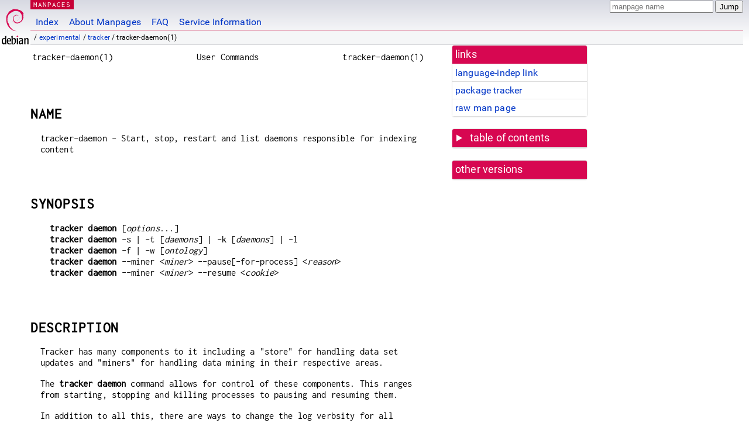

--- FILE ---
content_type: text/html; charset=utf-8
request_url: https://manpages.debian.org/experimental/tracker/tracker-daemon.1
body_size: 6751
content:
<!DOCTYPE html>
<html lang="en">
<head>
<meta charset="UTF-8">
<meta name="viewport" content="width=device-width, initial-scale=1.0">
<title>tracker-daemon(1) — tracker — Debian experimental — Debian Manpages</title>
<style type="text/css">
@font-face {
  font-family: 'Inconsolata';
  src: local('Inconsolata'), url(/Inconsolata.woff2) format('woff2'), url(/Inconsolata.woff) format('woff');
  font-display: swap;
}

@font-face {
  font-family: 'Roboto';
  font-style: normal;
  font-weight: 400;
  src: local('Roboto'), local('Roboto Regular'), local('Roboto-Regular'), url(/Roboto-Regular.woff2) format('woff2'), url(/Roboto-Regular.woff) format('woff');
  font-display: swap;
}

body {
	color: #000;
	background-color: white;
	background-image: linear-gradient(to bottom, #d7d9e2, #fff 70px);
	background-position: 0 0;
	background-repeat: repeat-x;
	font-family: sans-serif;
	font-size: 100%;
	line-height: 1.2;
	letter-spacing: 0.15px;
	margin: 0;
	padding: 0;
}

body > div#header {
	padding: 0 10px 0 52px;
}

#logo {
	position: absolute;
	top: 0;
	left: 0;
	border-left: 1px solid transparent;
	border-right: 1px solid transparent;
	border-bottom: 1px solid transparent;
	width: 50px;
	height: 5.07em;
	min-height: 65px;
}

#logo a {
	display: block;
	height: 100%;
}

#logo img {
	margin-top: 5px;
	position: absolute;
	bottom: 0.3em;
	overflow: auto;
	border: 0;
}

p.section {
	margin: 0;
	padding: 0 5px 0 5px;
	font-size: 13px;
	line-height: 16px;
	color: white;
	letter-spacing: 0.08em;
	position: absolute;
	top: 0px;
	left: 52px;
	background-color: #c70036;
}

p.section a {
	color: white;
	text-decoration: none;
}

.hidecss {
	display: none;
}

#searchbox {
	text-align:left;
	line-height: 1;
	margin: 0 10px 0 0.5em;
	padding: 1px 0 1px 0;
	position: absolute;
	top: 0;
	right: 0;
	font-size: .75em;
}

#navbar {
	border-bottom: 1px solid #c70036;
}

#navbar ul {
	margin: 0;
	padding: 0;
	overflow: hidden;
}

#navbar li {
	list-style: none;
	float: left;
}

#navbar a {
	display: block;
	padding: 1.75em .5em .25em .5em;
	color: #0035c7;
	text-decoration: none;
	border-left: 1px solid transparent;
	border-right: 1px solid transparent;
}

#navbar a:hover
, #navbar a:visited:hover {
	background-color: #f5f6f7;
	border-left: 1px solid  #d2d3d7;
	border-right: 1px solid #d2d3d7;
	text-decoration: underline;
}

a:link {
	color: #0035c7;
}

a:visited {
	color: #54638c;
}

#breadcrumbs {
	line-height: 2;
	min-height: 20px;
	margin: 0;
	padding: 0;
	font-size: 0.75em;
	background-color: #f5f6f7;
	border-bottom: 1px solid #d2d3d7;
}

#breadcrumbs:before {
	margin-left: 0.5em;
	margin-right: 0.5em;
}

#content {
    margin: 0 10px 0 52px;
    display: flex;
    flex-direction: row;
    word-wrap: break-word;
}

.paneljump {
    background-color: #d70751;
    padding: 0.5em;
    border-radius: 3px;
    margin-right: .5em;
    display: none;
}

.paneljump a,
.paneljump a:visited,
.paneljump a:hover,
.paneljump a:focus {
    color: white;
}

@media all and (max-width: 800px) {
    #content {
	flex-direction: column;
	margin: 0.5em;
    }
    .paneljump {
	display: block;
    }
}

.panels {
    display: block;
    order: 2;
}

.maincontent {
    width: 100%;
    max-width: 80ch;
    order: 1;
}

.mandoc {
    font-family: monospace;
    font-size: 1.04rem;
}

.mandoc pre {
    white-space: pre-wrap;
}

body > div#footer {
	border: 1px solid #dfdfe0;
	border-left: 0;
	border-right: 0;
	background-color: #f5f6f7;
	padding: 1em;
	margin: 1em 10px 0 52px;
	font-size: 0.75em;
	line-height: 1.5em;
}

hr {
	border-top: 1px solid #d2d3d7;
	border-bottom: 1px solid white;
	border-left: 0;
	border-right: 0;
	margin: 1.4375em 0 1.5em 0;
	height: 0;
	background-color: #bbb;
}

#content p {
    padding-left: 1em;
}

 

a, a:hover, a:focus, a:visited {
    color: #0530D7;
    text-decoration: none;
}

 
.panel {
  padding: 15px;
  margin-bottom: 20px;
  background-color: #ffffff;
  border: 1px solid #dddddd;
  border-radius: 4px;
  -webkit-box-shadow: 0 1px 1px rgba(0, 0, 0, 0.05);
          box-shadow: 0 1px 1px rgba(0, 0, 0, 0.05);
}

.panel-heading, .panel details {
  margin: -15px -15px 0px;
  background-color: #d70751;
  border-bottom: 1px solid #dddddd;
  border-top-right-radius: 3px;
  border-top-left-radius: 3px;
}

.panel-heading, .panel summary {
  padding: 5px 5px;
  font-size: 17.5px;
  font-weight: 500;
  color: #ffffff;
  outline-style: none;
}

.panel summary {
    padding-left: 7px;
}

summary, details {
    display: block;
}

.panel details ul {
  margin: 0;
}

.panel-footer {
  padding: 5px 5px;
  margin: 15px -15px -15px;
  background-color: #f5f5f5;
  border-top: 1px solid #dddddd;
  border-bottom-right-radius: 3px;
  border-bottom-left-radius: 3px;
}
.panel-info {
  border-color: #bce8f1;
}

.panel-info .panel-heading {
  color: #3a87ad;
  background-color: #d9edf7;
  border-color: #bce8f1;
}


.list-group {
  padding-left: 0;
  margin-bottom: 20px;
  background-color: #ffffff;
}

.list-group-item {
  position: relative;
  display: block;
  padding: 5px 5px 5px 5px;
  margin-bottom: -1px;
  border: 1px solid #dddddd;
}

.list-group-item > .list-item-key {
  min-width: 27%;
  display: inline-block;
}
.list-group-item > .list-item-key.versions-repository {
  min-width: 40%;
}
.list-group-item > .list-item-key.versioned-links-version {
  min-width: 40%
}


.versioned-links-icon {
  margin-right: 2px;
}
.versioned-links-icon a {
  color: black;
}
.versioned-links-icon a:hover {
  color: blue;
}
.versioned-links-icon-inactive {
  opacity: 0.5;
}

.list-group-item:first-child {
  border-top-right-radius: 4px;
  border-top-left-radius: 4px;
}

.list-group-item:last-child {
  margin-bottom: 0;
  border-bottom-right-radius: 4px;
  border-bottom-left-radius: 4px;
}

.list-group-item-heading {
  margin-top: 0;
  margin-bottom: 5px;
}

.list-group-item-text {
  margin-bottom: 0;
  line-height: 1.3;
}

.list-group-item:hover {
  background-color: #f5f5f5;
}

.list-group-item.active a {
  z-index: 2;
}

.list-group-item.active {
  background-color: #efefef;
}

.list-group-flush {
  margin: 15px -15px -15px;
}
.panel .list-group-flush {
  margin-top: -1px;
}

.list-group-flush .list-group-item {
  border-width: 1px 0;
}

.list-group-flush .list-group-item:first-child {
  border-top-right-radius: 0;
  border-top-left-radius: 0;
}

.list-group-flush .list-group-item:last-child {
  border-bottom: 0;
}

 

.panel {
float: right;
clear: right;
min-width: 200px;
}

.toc {
     
    width: 200px;
}

.toc li {
    font-size: 98%;
    letter-spacing: 0.02em;
    display: flex;
}

.otherversions {
     
    width: 200px;
}

.otherversions li,
.otherlangs li {
    display: flex;
}

.otherversions a,
.otherlangs a {
    flex-shrink: 0;
}

.pkgversion,
.pkgname,
.toc a {
    text-overflow: ellipsis;
    overflow: hidden;
    white-space: nowrap;
}

.pkgversion,
.pkgname {
    margin-left: auto;
    padding-left: 1em;
}

 

.mandoc {
     
    overflow: hidden;
    margin-top: .5em;
    margin-right: 45px;
}
table.head, table.foot {
    width: 100%;
}
.head-vol {
    text-align: center;
}
.head-rtitle {
    text-align: right;
}

 
.spacer, .Pp {
    min-height: 1em;
}

pre {
    margin-left: 2em;
}

.anchor {
    margin-left: .25em;
    visibility: hidden;
}

h1:hover .anchor,
h2:hover .anchor,
h3:hover .anchor,
h4:hover .anchor,
h5:hover .anchor,
h6:hover .anchor {
    visibility: visible;
}

h1, h2, h3, h4, h5, h6 {
    letter-spacing: .07em;
    margin-top: 1.5em;
    margin-bottom: .35em;
}

h1 {
    font-size: 150%;
}

h2 {
    font-size: 125%;
}

@media print {
    #header, #footer, .panel, .anchor, .paneljump {
	display: none;
    }
    #content {
	margin: 0;
    }
    .mandoc {
	margin: 0;
    }
}

 
 

.Bd { }
.Bd-indent {	margin-left: 3.8em; }

.Bl-bullet {	list-style-type: disc;
		padding-left: 1em; }
.Bl-bullet > li { }
.Bl-dash {	list-style-type: none;
		padding-left: 0em; }
.Bl-dash > li:before {
		content: "\2014  "; }
.Bl-item {	list-style-type: none;
		padding-left: 0em; }
.Bl-item > li { }
.Bl-compact > li {
		margin-top: 0em; }

.Bl-enum {	padding-left: 2em; }
.Bl-enum > li { }
.Bl-compact > li {
		margin-top: 0em; }

.Bl-diag { }
.Bl-diag > dt {
		font-style: normal;
		font-weight: bold; }
.Bl-diag > dd {
		margin-left: 0em; }
.Bl-hang { }
.Bl-hang > dt { }
.Bl-hang > dd {
		margin-left: 5.5em; }
.Bl-inset { }
.Bl-inset > dt { }
.Bl-inset > dd {
		margin-left: 0em; }
.Bl-ohang { }
.Bl-ohang > dt { }
.Bl-ohang > dd {
		margin-left: 0em; }
.Bl-tag {	margin-left: 5.5em; }
.Bl-tag > dt {
		float: left;
		margin-top: 0em;
		margin-left: -5.5em;
		padding-right: 1.2em;
		vertical-align: top; }
.Bl-tag > dd {
		clear: both;
		width: 100%;
		margin-top: 0em;
		margin-left: 0em;
		vertical-align: top;
		overflow: auto; }
.Bl-compact > dt {
		margin-top: 0em; }

.Bl-column { }
.Bl-column > tbody > tr { }
.Bl-column > tbody > tr > td {
		margin-top: 1em; }
.Bl-compact > tbody > tr > td {
		margin-top: 0em; }

.Rs {		font-style: normal;
		font-weight: normal; }
.RsA { }
.RsB {		font-style: italic;
		font-weight: normal; }
.RsC { }
.RsD { }
.RsI {		font-style: italic;
		font-weight: normal; }
.RsJ {		font-style: italic;
		font-weight: normal; }
.RsN { }
.RsO { }
.RsP { }
.RsQ { }
.RsR { }
.RsT {		text-decoration: underline; }
.RsU { }
.RsV { }

.eqn { }
.tbl { }

.HP {		margin-left: 3.8em;
		text-indent: -3.8em; }

 

table.Nm { }
code.Nm {	font-style: normal;
		font-weight: bold;
		font-family: inherit; }
.Fl {		font-style: normal;
		font-weight: bold;
		font-family: inherit; }
.Cm {		font-style: normal;
		font-weight: bold;
		font-family: inherit; }
.Ar {		font-style: italic;
		font-weight: normal; }
.Op {		display: inline; }
.Ic {		font-style: normal;
		font-weight: bold;
		font-family: inherit; }
.Ev {		font-style: normal;
		font-weight: normal;
		font-family: monospace; }
.Pa {		font-style: italic;
		font-weight: normal; }

 

.Lb { }
code.In {	font-style: normal;
		font-weight: bold;
		font-family: inherit; }
a.In { }
.Fd {		font-style: normal;
		font-weight: bold;
		font-family: inherit; }
.Ft {		font-style: italic;
		font-weight: normal; }
.Fn {		font-style: normal;
		font-weight: bold;
		font-family: inherit; }
.Fa {		font-style: italic;
		font-weight: normal; }
.Vt {		font-style: italic;
		font-weight: normal; }
.Va {		font-style: italic;
		font-weight: normal; }
.Dv {		font-style: normal;
		font-weight: normal;
		font-family: monospace; }
.Er {		font-style: normal;
		font-weight: normal;
		font-family: monospace; }

 

.An { }
.Lk { }
.Mt { }
.Cd {		font-style: normal;
		font-weight: bold;
		font-family: inherit; }
.Ad {		font-style: italic;
		font-weight: normal; }
.Ms {		font-style: normal;
		font-weight: bold; }
.St { }
.Ux { }

 

.Bf {		display: inline; }
.No {		font-style: normal;
		font-weight: normal; }
.Em {		font-style: italic;
		font-weight: normal; }
.Sy {		font-style: normal;
		font-weight: bold; }
.Li {		font-style: normal;
		font-weight: normal;
		font-family: monospace; }
body {
  font-family: 'Roboto', sans-serif;
}

.mandoc, .mandoc pre, .mandoc code, p.section {
  font-family: 'Inconsolata', monospace;
}

</style>
<link rel="search" title="Debian manpages" type="application/opensearchdescription+xml" href="/opensearch.xml">
</head>
<body>
<div id="header">
   <div id="upperheader">
   <div id="logo">
  <a href="https://www.debian.org/" title="Debian Home"><img src="/openlogo-50.svg" alt="Debian" width="50" height="61"></a>
  </div>
  <p class="section"><a href="/">MANPAGES</a></p>
  <div id="searchbox">
    <form action="https://dyn.manpages.debian.org/jump" method="get">
      <input type="hidden" name="suite" value="experimental">
      <input type="hidden" name="binarypkg" value="tracker">
      <input type="hidden" name="section" value="1">
      <input type="hidden" name="language" value="en">
      <input type="text" name="q" placeholder="manpage name" required>
      <input type="submit" value="Jump">
    </form>
  </div>
 </div>
<div id="navbar">
<p class="hidecss"><a href="#content">Skip Quicknav</a></p>
<ul>
   <li><a href="/">Index</a></li>
   <li><a href="/about.html">About Manpages</a></li>
   <li><a href="/faq.html">FAQ</a></li>
   <li><a href="https://wiki.debian.org/manpages.debian.org">Service Information</a></li>
</ul>
</div>
   <p id="breadcrumbs">&nbsp;
     
     &#x2F; <a href="/contents-experimental.html">experimental</a>
     
     
     
     &#x2F; <a href="/experimental/tracker/index.html">tracker</a>
     
     
     
     &#x2F; tracker-daemon(1)
     
     </p>
</div>
<div id="content">


<div class="panels" id="panels">
<div class="panel" role="complementary">
<div class="panel-heading" role="heading">
links
</div>
<div class="panel-body">
<ul class="list-group list-group-flush">
<li class="list-group-item">
<a href="/experimental/tracker/tracker-daemon.1">language-indep link</a>
</li>
<li class="list-group-item">
<a href="https://tracker.debian.org/pkg/tracker">package tracker</a>
</li>
<li class="list-group-item">
<a href="/experimental/tracker/tracker-daemon.1.en.gz">raw man page</a>
</li>
</ul>
</div>
</div>

<div class="panel toc" role="complementary" style="padding-bottom: 0">
<details>
<summary>
table of contents
</summary>
<div class="panel-body">
<ul class="list-group list-group-flush">

<li class="list-group-item">
  <a class="toclink" href="#NAME" title="NAME">NAME</a>
</li>

<li class="list-group-item">
  <a class="toclink" href="#SYNOPSIS" title="SYNOPSIS">SYNOPSIS</a>
</li>

<li class="list-group-item">
  <a class="toclink" href="#DESCRIPTION" title="DESCRIPTION">DESCRIPTION</a>
</li>

<li class="list-group-item">
  <a class="toclink" href="#OPTIONS" title="OPTIONS">OPTIONS</a>
</li>

<li class="list-group-item">
  <a class="toclink" href="#SEE_ALSO" title="SEE ALSO">SEE ALSO</a>
</li>

</ul>
</div>
</details>
</div>

<div class="panel otherversions" role="complementary">
<div class="panel-heading" role="heading">
other versions
</div>
<div class="panel-body">
<ul class="list-group list-group-flush">

</ul>
</div>
</div>






</div>

<div class="maincontent">
<p class="paneljump"><a href="#panels">Scroll to navigation</a></p>
<div class="mandoc">
<table class="head">
  <tbody><tr>
    <td class="head-ltitle">tracker-daemon(1)</td>
    <td class="head-vol">User Commands</td>
    <td class="head-rtitle">tracker-daemon(1)</td>
  </tr>
</tbody></table>
<div class="manual-text">
<p class="Pp"></p>
<section class="Sh">
<h1 class="Sh" id="NAME">NAME<a class="anchor" href="#NAME">¶</a></h1>
<p class="Pp">tracker-daemon - Start, stop, restart and list daemons responsible
    for indexing content</p>
<p class="Pp"></p>
</section>
<section class="Sh">
<h1 class="Sh" id="SYNOPSIS">SYNOPSIS<a class="anchor" href="#SYNOPSIS">¶</a></h1>
<pre><b>tracker daemon</b> [<i>options</i>...]
<b>tracker daemon</b> -s | -t [<i>daemons</i>] | -k [<i>daemons</i>] | -l
<b>tracker daemon</b> -f | -w [<i>ontology</i>]
<b>tracker daemon</b> --miner &lt;<i>miner</i>&gt; --pause[-for-process] &lt;<i>reason</i>&gt;
<b>tracker daemon</b> --miner &lt;<i>miner</i>&gt; --resume &lt;<i>cookie</i>&gt; 
</pre>
<p class="Pp"></p>
</section>
<section class="Sh">
<h1 class="Sh" id="DESCRIPTION">DESCRIPTION<a class="anchor" href="#DESCRIPTION">¶</a></h1>
<p class="Pp">Tracker has many components to it including a &#34;store&#34;
    for handling data set updates and &#34;miners&#34; for handling data
    mining in their respective areas.</p>
<p class="Pp">The <b>tracker daemon</b> command allows for control of these
    components. This ranges from starting, stopping and killing processes to
    pausing and resuming them.</p>
<p class="Pp">In addition to all this, there are ways to change the log verbsity
    for all processes that generate logs and to follow or watch what is
    happening in real time from a top level and right down where the SPARQL
    commits are happening too.</p>
<p class="Pp">If no arguments are provided this command will show the current
    status of all Tracker entities (store and all available data miners).</p>
<p class="Pp">For <b>tracker-store</b>, the status is always &#34;Idle&#34;
    unless it is restoring a backup and/or replaying a journal (see also
    <b>tracker reset</b> <b>--soft</b>). For a list of common statuses, see
    <b>--list-common-statuses</b>.</p>
<p class="Pp">The data miners can be paused or resumed using this command and
    you can also list miners running and available.</p>
<p class="Pp"></p>
</section>
<section class="Sh">
<h1 class="Sh" id="OPTIONS">OPTIONS<a class="anchor" href="#OPTIONS">¶</a></h1>
<dl class="Bl-tag">
  <dt id="p,"><a class="permalink" href="#p,"><b>-p,
    --list-processes</b></a></dt>
  <dd>This lists all Tracker processes in the system.</dd>
  <dt id="k,"><a class="permalink" href="#k,"><b>-k,
    --kill=[<i>daemons</i>]</b></a></dt>
  <dd>This uses SIGKILL to stop all Tracker processes found matching the
      parameter, if no extra parameter is passed, &#34;all&#34; will be
      assumed. This is not advised unless you are having problems stopping
      Tracker in the first place. This <b>GUARANTEES</b> death.
    <p class="Pp">The possible <i>daemons</i> options are:</p>
    <p class="Pp"></p>
  </dd>
</dl>
<div class="Bd-indent">•<i>all</i> - All daemons.
<p class="Pp">•<i>store</i> - Only the <b>tracker-store</b>.</p>
<p class="Pp">•<i>miners</i> - Only data miners.</p>
<p class="Pp"></p>
</div>
<p class="Pp"></p>
<dl class="Bl-tag">
  <dt id="t,"><a class="permalink" href="#t,"><b>-t,
    --terminate=[daemons]</b></a></dt>
  <dd>This uses SIGTERM to stop all Tracker processes found matching the
      parameter, if no extra parameter is passed, &#34;all&#34; will be
      assumed. This is recommended over --kill because it gives the processes
      time to shutdown cleanly.
    <p class="Pp">For a list of possible <i>daemons</i>, see --kill.</p>
  </dd>
  <dt id="s,"><a class="permalink" href="#s,"><b>-s, --start</b></a></dt>
  <dd>Starts all miners. This indirectly starts <b>tracker-store</b> too because
      it is needed for miners to operate properly. The store is started from
      D-Bus.</dd>
  <dt id="get"><a class="permalink" href="#get"><b>--get-log-verbosity</b></a></dt>
  <dd>This displays the log verbosity for ALL components using GSettings for
      this configuration. For possible values, see
    <b>--set-log-verbosity.</b></dd>
  <dt id="set"><a class="permalink" href="#set"><b>--set-log-verbosity=&lt;<i>verbosity</i>&gt;</b></a></dt>
  <dd>This sets the log verbosity for ALL daemons using GSettings to store their
      &#34;verbosity&#34; configuration.
    <p class="Pp">The possible <i>verbosity</i> options are:</p>
    <p class="Pp"></p>
  </dd>
</dl>
<div class="Bd-indent">•<i>debug</i> - Show EVERYTHING, from debug
  messages to errors. This often includes actual SQL being executed.
<p class="Pp">•<i>detailed</i> - Show enough detail to understand what is
    happening.</p>
<p class="Pp">•<i>minimal</i> - Show an overview of what is going on,
    e.g. stats and when things start or stop.</p>
<p class="Pp">•<i>errors</i> - Show only warnings, criticals, errors or
    fatal events.</p>
</div>
<p class="Pp"></p>
<dl class="Bl-tag">
  <dt id="f,"><a class="permalink" href="#f,"><b>-f, --follow</b></a></dt>
  <dd>Follow status changes to daemons as they happen. This is a top level view
      of what is happening. You will see the name for each daemon and a state
      with the progress in that state.
    <p class="Pp">This requires Ctrl+C to stop and return to the command line.
        Each new status is put on a new line.</p>
    <p class="Pp"></p>
  </dd>
  <dt id="w,"><a class="permalink" href="#w,"><b>-w,
    --watch=[<i>ontology</i>]</b></a></dt>
  <dd>Watch changes that happen to the database in real time. This requires
      Ctrl+C to stop and return to the command line.
    <p class="Pp">If <i>ontology</i> is unspecified, all updates are shown. The
        <i>ontology</i> can be a comma separated list of shorthand or long hand
        ontology properties. For example:</p>
    <p class="Pp"></p>
    <pre><br/>
    $ tracker-control -w nie:url,nie:mimeType,nfo:fileSize,nie:dataSource
<br/>
    Now listening for resource updates to the database
<br/>
    All nie:plainTextContent properties are omitted
<br/>
    Press Ctrl+C to stop
<br/>
    &#39;nfo:Document&#39;
<br/>
       &#39;nfo:fileSize&#39; = &#39;1770&#39;
<br/>
       &#39;nie:dataSource&#39; = &#39;<a href="http://www.tracker-project.org/ontologies/tracker#extractor-data-source&#39;">http://www.tracker-project.org/ontologies/tracker#extractor-data-source&#39;</a>
<br/>
       &#39;nie:mimeType&#39; = &#39;text/plain&#39;
<br/>
       &#39;nie:url&#39; = &#39;<a href="file:///home/martyn/.bash_aliases&#39;">file:///home/martyn/.bash_aliases&#39;</a>
<br/>
    &#39;nfo:Document&#39;
<br/>
       &#39;nie:dataSource&#39; = &#39;<a href="http://www.tracker-project.org/ontologies/tracker#extractor-data-source&#39;">http://www.tracker-project.org/ontologies/tracker#extractor-data-source&#39;</a>
<br/>
    ...</pre>
    <p class="Pp"></p>
  </dd>
  <dt id="list-common-statuses"><a class="permalink" href="#list-common-statuses"><b>--list-common-statuses</b></a></dt>
  <dd>This will list statuses most commonly produced by miners and the store.
      These statuses are not translated when sent over D-Bus and should be
      translated by each application. These are not considered static and are
      subject to change at any point.
    <p class="Pp">Additionally, these statuses are not the only ones which may
        be reported by a miner. There may be other states pertaining to the
        specific roles of the miner in question.</p>
  </dd>
  <dt id="list"><a class="permalink" href="#list"><b>--list-miners-running</b></a></dt>
  <dd>This will list all miners which have responded to a D-Bus call. Sometimes
      it is helpful to use this command with
    <b>--list-miners-available.</b></dd>
  <dt id="list-miners-available"><a class="permalink" href="#list-miners-available"><b>--list-miners-available</b></a></dt>
  <dd>This will list all miners which are available even if they are not running
      at the moment.</dd>
  <dt id="pause"><a class="permalink" href="#pause"><b>--pause-details</b></a></dt>
  <dd>For listing all miners which are paused and the reasons for being paused,
      you can use this. It will also display the application that requested the
      pause too.</dd>
  <dt id="miner"><a class="permalink" href="#miner"><b>--miner=&lt;<i>miner</i>&gt;</b></a></dt>
  <dd>This argument is used with <b>--pause</b> or <b>--resume</b> to say which
      miner you want to pause or resume. You can use the full D-Bus name, e.g.
      &#34;org.freedesktop.Tracker1.Miner.Files&#34; OR you can use the
      suffix, e.g. &#34;Files&#34;.</dd>
  <dt id="pause~2"><a class="permalink" href="#pause~2"><b>--pause=&lt;<i>reason</i>&gt;</b></a></dt>
  <dd>The <i>reason</i> here is useful to know WHY the miner should be paused. A
      miner can be paused many times by multiple applications. Only when all
      pauses have been resumed will it continue. If successful, a cookie will be
      given to uniquely identify the request. This cookie is used to resume the
      pause at a later stage.</dd>
  <dt id="pause~3"><a class="permalink" href="#pause~3"><b>--pause-for-process=&lt;<i>reason</i>&gt;</b></a></dt>
  <dd>This works exactly the same way as <b>--pause</b> with the exception that
      it only keeps the pause active while the calling process is alive. As soon
      as you press Ctrl+C the pause is resumed automatically.</dd>
  <dt id="resume"><a class="permalink" href="#resume"><b>--resume=&lt;<i>cookie</i>&gt;</b></a></dt>
  <dd>The <i>cookie</i> is given by a successful <b>--pause</b> command. It is a
      number which identifies each pause request. When all pauses have been
      resumed, the miner will resume working.
    <p class="Pp"></p>
  </dd>
</dl>
</section>
<section class="Sh">
<h1 class="Sh" id="SEE_ALSO">SEE ALSO<a class="anchor" href="#SEE_ALSO">¶</a></h1>
<p class="Pp"><b>tracker-store</b>(1).</p>
</section>
</div>
<table class="foot">
  <tbody><tr>
    <td class="foot-date">September 2014</td>
    <td class="foot-os">GNU</td>
  </tr>
</tbody></table>
</div>

</div>
</div>
<div id="footer">

<p><table>
<tr>
<td>
Source file:
</td>
<td>
tracker-daemon.1.en.gz (from <a href="http://snapshot.debian.org/package///">tracker </a>)
</td>
</tr>

<tr>
<td>
Source last updated:
</td>
<td>
2019-09-19T09:19:44Z
</td>
</tr>

<tr>
<td>
Converted to HTML:
</td>
<td>
2025-12-30T10:35:46Z
</td>
</tr>
</table></p>

<hr>
<div id="fineprint">
<p>debiman HEAD, see <a
href="https://github.com/Debian/debiman/">github.com/Debian/debiman</a>.
Found a problem? See the <a href="/faq.html">FAQ</a>.</p>
</div>
</div>

<script type="application/ld+json">
"{\"@context\":\"http://schema.org\",\"@type\":\"BreadcrumbList\",\"itemListElement\":[{\"@type\":\"ListItem\",\"position\":1,\"item\":{\"@type\":\"Thing\",\"@id\":\"/contents-experimental.html\",\"name\":\"experimental\"}},{\"@type\":\"ListItem\",\"position\":2,\"item\":{\"@type\":\"Thing\",\"@id\":\"/experimental/tracker/index.html\",\"name\":\"tracker\"}},{\"@type\":\"ListItem\",\"position\":3,\"item\":{\"@type\":\"Thing\",\"@id\":\"\",\"name\":\"tracker-daemon(1)\"}}]}"
</script>
